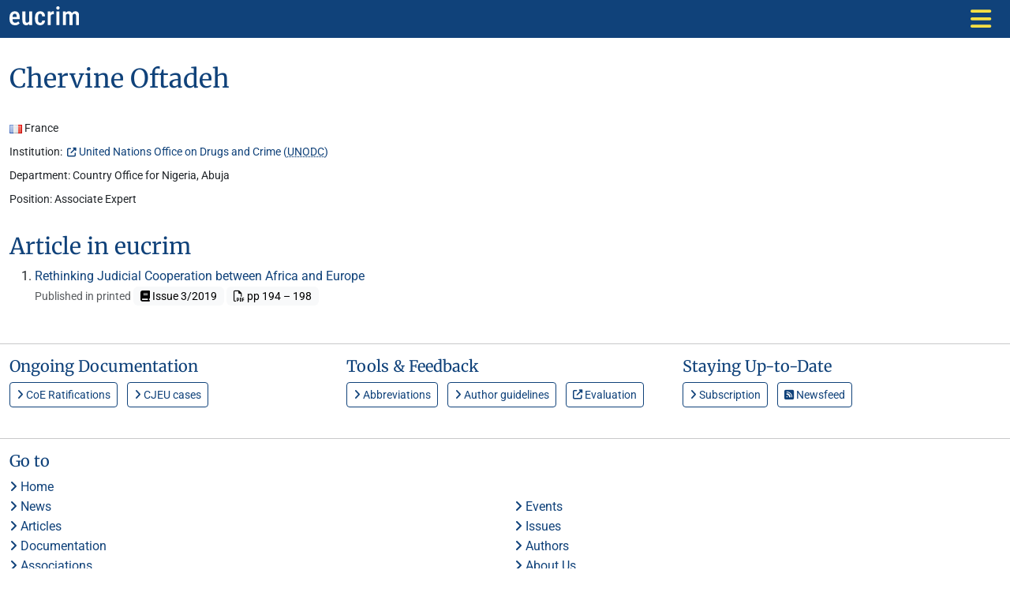

--- FILE ---
content_type: text/html; charset=utf-8
request_url: https://eucrim.eu/authors/oftadeh-chervine/
body_size: 3516
content:



<!DOCTYPE html>
<html lang="en">
    <head>
        <meta charset="utf-8">
        <meta name="viewport" content="width=device-width, initial-scale=1">
        <title>
            
                
                    Oftadeh, Chervine
                
            
            
                - eucrim
            
        </title>
        
        <link rel="alternate" type="application/rss+xml" title="RSS" href="/feed/">
        <link rel="stylesheet" href="/static/main.cbfaead309f0.css">
        <link rel="icon" type="image/png" href="/static/core/img/favicon.b08e62e28f60.png" sizes="32x32">
        
            
        

        
        




<meta property="og:type" content="article">
<meta name="twitter:card" content="summary">
<meta name="twitter:title" content="Oftadeh, Chervine">

<meta property="og:title" content="Oftadeh, Chervine">
<meta property="og:description" content="Oftadeh, Chervine">
<meta property="og:url" content="https://eucrim.eu/authors/oftadeh-chervine/">


    <meta property="og:image" content="https://eucrim.eu/static/core/img/logo/eustar_w_wortmarke_wo_subline.778c6ad421b2.png">
    <meta property="og:image:width" content="400">
    <meta property="og:image:height" content="400">
    <meta property="og:image:type" content="image/png">
    



        

        <script defer src="/static/main.ef2eb38ab6f3.js"></script>
    </head>

    <body class="">

        

        

        
            
            



<nav class="navbar-site navbar navbar-expand-lg sticky-top bg-primary" data-bs-theme="light">
    <div class="container">
        <a class="navbar-brand" href="/" title="eucrim">
            <img src="/static/core/img/logo/wortmarke_wo_subline_white.2801c8d1dbd3.svg" alt="eucrim">
        </a>
        <button class="border-0 navbar-toggler" type="button" data-bs-toggle="collapse" data-bs-target="#mainnav" aria-controls="mainnav" aria-expanded="false" aria-label="Toggle navigation">
            <i class="custom-navbar-toggler-icon fas fa-bars fa-xl"></i>
        </button>

        <div class="collapse navbar-collapse" id="mainnav">
            <ul class="navbar-nav me-auto">
            
                <li class="nav-item ">
                    
                        
                            <a class="nav-link " href="/news/">
                                News
                            </a>
                        
                </li>
            
                <li class="nav-item ">
                    
                        
                            <a class="nav-link " href="/events/">
                                Events
                            </a>
                        
                </li>
            
                <li class="nav-item ">
                    
                        
                            <a class="nav-link " href="/articles/">
                                Articles
                            </a>
                        
                </li>
            
                <li class="nav-item ">
                    
                        
                            <a class="nav-link " href="/issues/">
                                Issues
                            </a>
                        
                </li>
            
                <li class="nav-item  dropdown ">
                    
                        
                            <a class="nav-link" href="#" role="button" data-bs-toggle="dropdown" aria-expanded="false">
                                Documentation
                                <i class="fa-solid fa-angle-down"></i>
                              </a>
                            

<ul class="dropdown-menu">
    
    
    
    <li>
        <a class="dropdown-item" href="/documentation/ecj-eu-criminal-law-cases-overview/">
            CJEU cases
        </a>
    </li>
    
    <li>
        <a class="dropdown-item" href="/documentation/ratifications/">
            CoE Ratifications
        </a>
    </li>
    
</ul>

                        
                </li>
            
                <li class="nav-item ">
                    
                        
                            <a class="nav-link  active " href="/authors/">
                                Authors
                            </a>
                        
                </li>
            
                <li class="nav-item ">
                    
                        
                            <a class="nav-link " href="/associations/">
                                Associations
                            </a>
                        
                </li>
            
                <li class="nav-item ">
                    
                        
                            <a class="nav-link " href="/about-us/">
                                About Us
                            </a>
                        
                </li>
            
            </ul>

            <form action="/search" method="get" class="d-flex" role="search" data-bs-theme="light">
                <div class="input-group">
                    <input type="search" name="q" class="border border-0 form-control form-control-sm" placeholder="Search" aria-label="Search the site" autocomplete="off">
                    <button class="btn btn-sm bg-white text-primary" type="submit">
                        <i class="fa fa-search"></i>
                    </button>
                </div>
            </form>

        </div>
    </div>
</nav>


        

        <main>
          
<div class="container">

    <h2>
         Chervine Oftadeh 
    </h2>
    


    <div class="row mt-4">
        <div class="col-lg-6 mb-4">
            <div class="d-flex flex-row">
                
                <div class="pe-2">
                    

<div class="profile-item-details small">
    

    

    

    
    <div>
        <img src="/static/flags/fr.gif" alt="France"> France
    </div>
    

    
    <div>
        Institution: 
        <a href="https://www.unodc.org/">United Nations Office on Drugs and Crime (<abbr title="United Nations Office on Drugs and Crime">UNODC</abbr>)</a>
    </div>
    

    
    <div>
        Department: Country Office for Nigeria, Abuja
    </div>
    

    
    <div>
        Position: Associate Expert
    </div>
    

</div>


                    
                </div>
            </div>
        </div>
        <div class="col-lg-6">
            
                <h3 id="articles">
                    Article in eucrim
                </h3>

                <ol>
                
                    <li class="mb-2">
                        <a href="/articles/rethinking-judicial-cooperation-between-africa-and-europe/">
                            Rethinking Judicial Cooperation between Africa and Europe
                        </a>
                        <br>
                        <small class="text-muted"  title="updated 01/29/2020">
                            
                            


    
         Published in printed
        <a class="badge text-bg-light badge-issue" href="/issues/2019-03/">
            <i class="fa fa-book"></i> Issue 3/2019
        </a>
    
    
        <a
            class="badge text-bg-light badge-page-from-to"
            title="[Open in PDF] Published in printed issue 2019-3 from page 194"
            href="/media/issue/pdf/eucrim_issue_2019-03.pdf#page=44"
        >
            <i class="far fa-file-pdf"></i> pp 194 – 198
        </a>
    


                        </small>
                    </li>
                
                </ol>
            

            
                
            

        </div>
    </div>

</div>

        </main>

        

<hr>
<footer>
    <div class="container footer-services">
        

  <div class="row">
    

      <div class="col">
        <h5>Ongoing Documentation</h5>
        <ul class="list-inline stay-informed">
          
            <li class="list-inline-item">
              <a class="btn btn-outline-primary link-no-css-icon" rel="nofollow" href="/documentation/ratifications/">
                  
                    <i class="fas fa-angle-right"></i>
                  
                  CoE Ratifications
              </a>
            </li>
          
            <li class="list-inline-item">
              <a class="btn btn-outline-primary link-no-css-icon" rel="nofollow" href="/documentation/ecj-eu-criminal-law-cases-overview/">
                  
                    <i class="fas fa-angle-right"></i>
                  
                  CJEU cases
              </a>
            </li>
          
        </ul>
    
      </div>
    

      <div class="col">
        <h5>Tools &amp; Feedback</h5>
        <ul class="list-inline stay-informed">
          
            <li class="list-inline-item">
              <a class="btn btn-outline-primary link-no-css-icon" rel="nofollow" href="/service/abbreviations/">
                  
                    <i class="fas fa-angle-right"></i>
                  
                  Abbreviations
              </a>
            </li>
          
            <li class="list-inline-item">
              <a class="btn btn-outline-primary link-no-css-icon" rel="nofollow" href="/service/submissions-and-author-guidelines/">
                  
                    <i class="fas fa-angle-right"></i>
                  
                  Author guidelines
              </a>
            </li>
          
            <li class="list-inline-item">
              <a class="btn btn-outline-primary link-no-css-icon" rel="nofollow" href="https://survey.academiccloud.de/index.php/162758">
                  
                    <i class="fas fa-external-link-alt fa-sm"></i>
                  
                  Evaluation
              </a>
            </li>
          
        </ul>
    
      </div>
    

      <div class="col">
        <h5>Staying Up-to-Date</h5>
        <ul class="list-inline stay-informed">
          
            <li class="list-inline-item">
              <a class="btn btn-outline-primary link-no-css-icon" rel="nofollow" href="/service/subscription/">
                  
                    <i class="fas fa-angle-right"></i>
                  
                  Subscription
              </a>
            </li>
          
            <li class="list-inline-item">
              <a class="btn btn-outline-primary link-no-css-icon" rel="nofollow" href="https://eucrim.eu/feed/">
                  
                    <i class="fas fa-rss-square"></i>
                  
                  Newsfeed
              </a>
            </li>
          
        </ul>
    
      </div>
    
  </div>



    </div>
    <hr>
    <div class="container footer-nav">
        <div class="row">
            <div class="col-12 col-md-6">
                <h5>Go to</h5>
                <ul class="mb-0">
                    <li>
                        <a href="/">
                          <i class="fas fa-angle-right"></i>
                          Home
                        </a>
                    </li>
                </ul>
                <nav class="row mb-4">
                    
                        
                        



    
        <div class="col-6 col-lg-3">
            <a href="/news/">
                <i class="fas fa-angle-right"></i> News
            </a>
        </div>
    
        <div class="col-6 col-lg-3">
            <a href="/events/">
                <i class="fas fa-angle-right"></i> Events
            </a>
        </div>
    
        <div class="col-6 col-lg-3">
            <a href="/articles/">
                <i class="fas fa-angle-right"></i> Articles
            </a>
        </div>
    
        <div class="col-6 col-lg-3">
            <a href="/issues/">
                <i class="fas fa-angle-right"></i> Issues
            </a>
        </div>
    
        <div class="col-6 col-lg-3">
            <a href="/documentation/">
                <i class="fas fa-angle-right"></i> Documentation
            </a>
        </div>
    
        <div class="col-6 col-lg-3">
            <a href="/authors/">
                <i class="fas fa-angle-right"></i> Authors
            </a>
        </div>
    
        <div class="col-6 col-lg-3">
            <a href="/associations/">
                <i class="fas fa-angle-right"></i> Associations
            </a>
        </div>
    
        <div class="col-6 col-lg-3">
            <a href="/about-us/">
                <i class="fas fa-angle-right"></i> About Us
            </a>
        </div>
    


                    
                </nav>
            </div>
            <div class="col-12 col-md-6 text-md-end">
                <p>
                    <img src="/static/core/img/logo/wortbildmarke_csl_en_greendark.f8bacb8ee424.svg" alt="MPI-CSL" style="height: 40px;">
                    <img src="/static/core/img/logo/olaf.5da4ff3148af.png" alt="OLAF logo" style="height: 40px;">
                </p>
                <p class="text-muted small">
                eucrim is published by the <a href="https://csl.mpg.de">Max Planck Institute for the Study of Crime, Security and Law</a> in co-operation with the Vereinigung für Europäisches Strafrecht e.V. - eucrim is co-financed by the European Commission, <a href="http://ec.europa.eu/anti-fraud/">European Anti-Fraud Office (OLAF)</a>.
                </p>
            </div>
        </div>
    </div>
    <hr>
    <div class="container footer-legals small">
        <div class="row">
            <div class="col-5">
                <span class="copyright">Copyright ©  2026</span>
                

<span class="d-inline-block ml-2 btn btn-sm btn-light">

    <a href="/admin/login/">
        <i class="fas fa-xs fa-unlock"></i> Sign in
    </a>

</span>

            </div>
            <div class="col-2 text-center">
                <ul class="list-inline social-buttons">
    
        
    
    <li>
        <a href="javascript:window.print()" title="Print">
            <i class="fa fa-print" aria-hidden="true"></i>
        </a>
    </li>
</ul>

            </div>
            <div class="col-5 text-end">
                <ul class="list-inline legals">


    
      <li class="list-inline-item">
        <a class="external" rel="nofollow" href="/service/privacy-policy/">
            Privacy Policy
        </a>
      </li>
    
      <li class="list-inline-item">
        <a class="external" rel="nofollow" href="/service/registration-information/">
            Registration Information
        </a>
      </li>
    


</ul>

            </div>
        </div>
    </div>

</footer>



        
            
        

        
            <!-- Matomo -->
            <script>
              var _paq = window._paq || [];
              _paq.push(["setDocumentTitle", document.domain + "/" + document.title]);
              _paq.push(["setCookieDomain", "*.eucrim.eu"]);
              _paq.push(["setDomains", ["*.eucrim.eu"]]);
              _paq.push(['trackPageView']);
              _paq.push(['enableLinkTracking']);
              (function() {
                var u="//piwik.csl.mpg.de/";
                _paq.push(['setTrackerUrl', u+'matomo.php']);
                _paq.push(['setSiteId', '19']);
                var d=document, g=d.createElement('script'), s=d.getElementsByTagName('script')[0];
                g.type='text/javascript'; g.async=true; g.defer=true; g.src=u+'matomo.js'; s.parentNode.insertBefore(g,s);
              })();
            </script>
            <noscript><p><img src="//piwik.csl.mpg.de/matomo.php?idsite=19&amp;rec=1" style="border:0;" alt=""></p></noscript>
            <!-- End Matomo Code -->
        

    </body>
</html>


--- FILE ---
content_type: image/svg+xml
request_url: https://eucrim.eu/static/core/img/logo/wortmarke_wo_subline_white.2801c8d1dbd3.svg
body_size: 2324
content:
<svg width="328.73" height="90" version="1.1" viewBox="0 0 86.978 23.812" xmlns="http://www.w3.org/2000/svg"><g transform="translate(-67.618 -67.124)"><g transform="matrix(1.6886 0 0 1.6886 21.8 -75.098)" fill="#fff" stroke-width=".265" aria-label="eucrim"><path d="m34.63 96.799q-0.40928 0.55811-1.2371 1.0418-0.81856 0.48369-2.1301 0.48369-1.9534 0-3.0417-1.1627t-1.0883-3.4044v-0.97668q0-2.5487 1.1069-3.7207 1.1162-1.172 2.7905-1.172 1.8976 0 2.7905 1.2092 0.89297 1.2092 0.92087 3.5068v1.2278h-5.3671q0.0186 1.4325 0.5302 2.0371 0.5116 0.59531 1.4976 0.59531 1.3581 0 2.2417-1.0232zm-3.6091-7.0507q-0.74414 0-1.1534 0.5302-0.40928 0.5209-0.47439 1.879h3.1347v-0.23254q-0.03721-1.0046-0.34416-1.5906-0.30696-0.58601-1.1627-0.58601z"/><path d="m41.778 98.138-0.04651-0.87436q-0.81855 1.0604-2.2696 1.0604-1.2464 0-2.0185-0.87437-0.77205-0.87436-0.77205-2.8742v-6.5019h2.2324v6.5205q0 1.0604 0.34416 1.4511 0.34416 0.38137 0.78135 0.38137 1.1441 0 1.6185-1.0046v-7.3484h2.2324v10.065z"/><path d="m49.884 96.464q1.386 0 1.4418-1.6743h2.0929q-0.0279 1.6092-1.0511 2.5766-1.0139 0.95808-2.465 0.95808-1.9906 0-2.958-1.2278-0.95808-1.2371-0.97668-3.451v-0.99529q0-2.251 0.96738-3.5068 0.96738-1.2557 2.9673-1.2557 1.5999 0 2.5394 0.99529 0.94878 0.98599 0.97668 2.8091h-2.0929q-0.07441-1.9441-1.4511-1.9441-1.0511 0-1.3581 0.77205t-0.30696 2.1301v0.91157q0 1.3767 0.29766 2.1394 0.30696 0.76274 1.3767 0.76274z"/><path d="m59.135 90.12q-1.1255 0-1.5534 1.079v6.9391h-2.2417v-10.065h2.1301l0.05581 0.99529q0.64182-1.1813 1.7487-1.1813 0.44648 0 0.68833 0.12092l-0.0093 2.1859q-0.39998-0.07441-0.81856-0.07441z"/><path d="m61.716 85.46q0-0.5302 0.31626-0.88367 0.32556-0.35347 0.91157-0.35347 0.57671 0 0.90227 0.35347t0.32556 0.88367q0 0.5209-0.32556 0.87436-0.32556 0.34416-0.90227 0.34416-0.58601 0-0.91157-0.34416-0.31626-0.35347-0.31626-0.87436zm2.344 2.6138v10.065h-2.2417v-10.065z"/><path d="m70.176 89.776q-0.89297 0-1.3302 0.87436v7.4879h-2.2324v-10.065h2.1022l0.05581 0.87436q0.88367-1.0604 2.344-1.0604 1.5534 0 2.2138 1.3674 0.90227-1.3674 2.5208-1.3674 1.3022 0 2.0464 0.86506 0.74414 0.86506 0.74414 2.8742v6.5112h-2.2417v-6.5205q0-1.0976-0.35347-1.4697-0.35347-0.37207-0.97668-0.37207-0.98599 0-1.3395 1.2929l0.0093 7.0693h-2.2324v-6.4926q0-1.0604-0.35347-1.4604-0.34416-0.40928-0.97668-0.40928z"/></g></g></svg>
